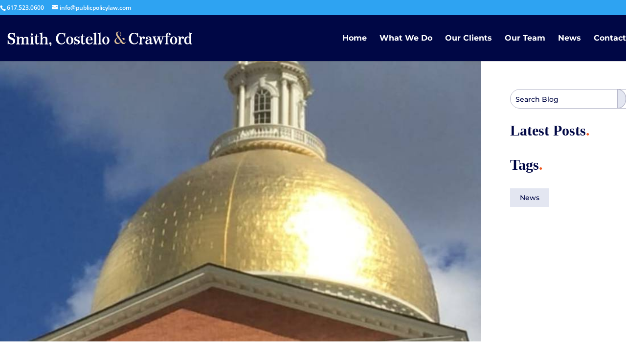

--- FILE ---
content_type: text/css
request_url: https://publicpolicylaw.com/wp-content/themes/divi-child/style.css?ver=4.14.8
body_size: 1946
content:
/*======================================
Theme Name: Divi child
Theme URI: https://divicake.com/
Description: Child theme
Version: 1.0
Author: Divi Cake
Author URI: https://divicake.com/
Template: Divi
======================================*/


/* You can add your own CSS styles here. Use !important to overwrite styles if needed. */

.other-locations .swiper {
    width: 100%;
    height: 100%;
}

.other-locations .swiper-slide {
    text-align: center;
    font-size: 18px;
    background: #fff;
    display: -webkit-box;
    display: -ms-flexbox;
    display: -webkit-flex;
    display: flex;
    -webkit-box-pack: center;
    -ms-flex-pack: center;
    -webkit-justify-content: center;
    justify-content: center;
    -webkit-box-align: center;
    -ms-flex-align: center;
    -webkit-align-items: center;
    align-items: center;
    color: #000;
}

.other-locations .swiper-slide img {
    display: block;
    width: 100%;
    height: 100%;
    object-fit: cover;
}

.full-width-section {
    width: 100%;
    margin: 0;
    padding: 0;
}

.container {
    max-width: 1400px;
    width: 100%;
    margin: auto;
}

.other-locations {
    display: block;
    margin: auto;
    align-self: center;
    padding: 0 0 60px;
}
.other-locations h1 {
    margin-bottom: -60px;
    text-transform: uppercase;
    font-size: 60px;
    color: #000;
    font-family: 'Oswald',Helvetica,Arial,Lucida,sans-serif;
		font-weight: 600;
}
.other-locations-slider {
    position: relative;
    padding-top: 120px;
}
.other-locations-slider .swiper-button-next, .other-locations-slider .swiper-button-prev {
    top: 25px;
    right: 10%;
}
.other-locations-slider .swiper-button-prev, .other-locations-slider .swiper-rtl .swiper-button-next {
    left: auto;
    right: 17%;
}
.other-locations-slider .swiper-slide {
    position: relative;
    border-radius: 15px;
    overflow: hidden;
    max-height: 500px;
    height: 500px;
}


/* class for Overlay colors*/
.overlay-black {
    background-color: rgba(0, 0, 0, 0.9) !important;
}
.overlay-blue {
    background-color: rgba(96, 186, 214, 0.9) !important;
}
.overlay-red {
    background-color: rgba(236, 102, 86, 0.9) !important;
}
.overlay-yellow {
    background-color: rgba(251, 212, 63, 0.9) !important;
}



.other-locations-slider .swiper-slide .location-overlay {
    position: absolute;
    top: 0;
    left: 0;
    right: 0;
    transition: .3s ease;
}
.other-locations-slider .swiper-slide .location-overlay .location {
    display: flex;
    flex-direction: row;
    justify-content: space-between;
font-family: 'Oswald',Helvetica,Arial,Lucida,sans-serif;
font-weight: 600;
  color: #fff;
    padding: 18px 25px;
}
.other-locations-slider .swiper-slide:hover .location-overlay .location {
    opacity: 0;
}
.other-locations-slider .swiper-slide .location-overlay h2 {
  font-family: 'Oswald',Helvetica,Arial,Lucida,sans-serif;
font-weight: 600;
  color: #fff;
    text-transform: uppercase;
    font-size: 25px;
}
.other-locations-slider .swiper-slide .location .btn-wrap {
    width: 35px;
    height: 35px;
    align-self: center;
}
.other-locations-slider .swiper-slide .location .btn-wrap a {
    display: block;

}
  .other-locations-slider .swiper-slide .location .btn-wrap a polygon.st0 {
    fill:#000;
stroke: #000;
    transition: .3s ease;
}
.other-locations-slider .swiper-slide .location .btn-wrap a:hover circle.st1 {
    fill: #000;

    transition: .3s ease;
}
.other-locations-slider .swiper-slide .location .btn-wrap a:hover polygon.st0 {
    fill: #FDFDFF;
    transition: .3s ease;
}
.other-locations-slider .swiper-slide .location-overlay .location-descr {
    position: absolute;
    top: -500px;
    left: 0;
    text-align: left;
    padding: 0 25px;
    height: 500px;
    transition: .4s ease;
}
.other-locations-slider .swiper-slide:hover .location-overlay .location-descr {
    top: 0;
}
.other-locations-slider .swiper-slide:hover .location-overlay .location-descr .overlay-content {
    transform: translateY(40%);
}
.other-locations-slider .swiper-slide .location-overlay .location-descr p {
    color: #fff;
    font-size: 12px;
  font-family: 'Roboto',Helvetica,Arial,Lucida,sans-serif;
font-weight: 300;
    margin: 20px 0;
}
.other-locations-slider .swiper-slide .location-overlay .location-descr .btn-wrap a {
    text-transform: uppercase;
font-family: 'Oswald',Helvetica,Arial,Lucida,sans-serif;
font-weight: 600;
  color: #fff;
    border: 1px solid #fff;
    border-radius: 25px;
    padding: 10px 25px;
    display: inline-block;
    transition: .3s ease;
}
.other-locations-slider .swiper-slide .location-overlay .location-descr .btn-wrap a:hover {
    background-color: #fff;
    color: #000;
}
.other-locations-slider .swiper-button-next::after, .other-locations-slider .swiper-rtl .swiper-button-prev::after {
    content: "";
}
.other-locations-slider .swiper-button-prev::after, .swiper-rtl .other-locations-slider .swiper-button-next::after {
    content: "";
}
.other-locations-slider .swiper-button-next, .other-locations-slider .swiper-button-prev {
    width: 50px !important;
    height: 50px !important;
}
.other-locations-slider .swiper-button-next .st1, .other-locations-slider .swiper-button-prev .st1 {
    transition: .3s ease;
} 
.other-locations-slider .swiper-button-next polygon.st0, .other-locations-slider .swiper-button-prev polygon.st0 {
    transition: .3s ease;
}
  .other-locations-slider .swiper-button-next .st0, .other-locations-slider .swiper-button-prev path.st0 {
    fill: #000;
  stroke: #000;
} 
  .other-locations-slider .swiper-button-next polygon.st0, .other-locations-slider .swiper-button-prev polygon.st0 {
    fill: #000;
  stroke: #000;
}
.other-locations-slider .swiper-button-next:hover .st1, .other-locations-slider .swiper-button-prev:hover .st1 {
    fill: #000;
  stroke: #000;
} 
  .other-locations-slider .swiper-button-next:hover .st1, .other-locations-slider .swiper-button-prev:hover .st1 {
    fill: #000;
  stroke: #000;
} 
.other-locations-slider .swiper-button-next:hover polygon.st0, .other-locations-slider .swiper-button-prev:hover polygon.st0 {
    fill: #fff;
  stroke: #fff;
}

.other-locations .swiper-wrapper {
    margin-top: 100px;
}


.other-locations .swiper-slide img {
    height:430px !important;
  }
  
  .et_pb_filterable_portfolio .et_pb_portfolio_filters {
    display:none;
  }

.st0{fill:#1D212E;}
.st1{fill:#FFFFFF;}
.st2{fill:#1BA0D9;}
.st3{fill:#FFF3E5;}
.st4{fill:#D7C4AC;}
.st5{fill:#484C56;}
.st6{fill:#A6D0FF;}
.st7{fill:#E6F5FF;}
.st8{fill-rule:evenodd;clip-rule:evenodd;fill:#1D212E;}
.st9{opacity:0.9;fill:#1D212E;}
.st10{fill:#1B93CC;}
.st11{fill:#1BA8E1;}
.st12{fill:#B6B6B6;}
.st13{fill:url(#SVGID_1_);}
.st14{fill:url(#SVGID_2_);}
.st15{fill:url(#SVGID_3_);}
.st16{fill:url(#SVGID_4_);}
.st17{opacity:0.2;enable-background:new    ;}
.st18{opacity:0.12;enable-background:new    ;}
.st19{opacity:0.25;fill:#FFFFFF;enable-background:new    ;}
.st20{fill:none;}
.st21{fill:#B3DDFF;}
.st22{fill:#231F20;}

/* Review slider*/


.container {
    max-width: 1340px;
    width: 100%;
    margin: auto;
}

.blog-section {
    padding: 70px 0 30px 0;
}
.blog-section .swiper {
    width: 100%;
    height: 100%;
}

.blog-section .swiper-slide {
    text-align: center;
    font-size: 18px;
    background: #fff;
    display: -webkit-box;
    display: -ms-flexbox;
    display: -webkit-flex;
    display: flex;
    -webkit-box-pack: center;
    -ms-flex-pack: center;
    -webkit-justify-content: center;
    justify-content: center;
    -webkit-box-align: center;
    -ms-flex-align: center;
    -webkit-align-items: center;
    align-items: center;
    color: #000;
}

.blog-section .swiper-slide img {
    display: block;
    width: 100%;
    height: 100%;
    object-fit: cover;
}

.blog-section .swiper-wrapper {
    padding-bottom: 40px;
}
.blog-section .blog-slider {
    padding: 0 30px;
}
.blog-section .blog-item {
    background-color: #ffd22c;
}
.blog-item {
    padding: 45px 40px 45px 55px;
    border-radius: 10px;
}
.review-content {
    display: flex;
    flex-direction: row;
    justify-content: space-between;
}
.review-content .quote {
    display: flex;
    align-items: flex-end;
}
.review-content .quote svg {
    height: 30px;
    width: auto;
}
.review-content .stars {
    display: flex;
    flex-direction: row;
    justify-content: space-around;
    align-items: flex-end;
}
.review-content .stars img {
    height: 25px;
    width: auto;
}
.blog-item .blog-content {
    display: flex;
    flex-direction: column;
    text-align: left;
}
.blog-item .blog-content h4 {
    font-family: 'Oswald',Helvetica,Arial,Lucida,sans-serif;
    font-weight: 700;
    font-size: 16px;
    color: #000;
    margin: 30px 0 0;
}
.blog-item .blog-content p {
    font-family: 'Roboto',Helvetica,Arial,Lucida,sans-serif;
    font-weight: 300;
    font-size: 12px;
    color: #000;
    margin-bottom: 20px;
}
.blog-item .blog-author {
    display: flex;
    flex-direction: row;
    justify-content: flex-start;
}
.blog-item .blog-author .author-img svg {
    height: 55px;
    width: auto;
}
.blog-item .blog-author .author-name {
    display: flex;
    flex-direction: column;
    margin-left: 10px;
    justify-content: center;
}
.blog-item .blog-author .author-name h5 {
    font-family: 'Roboto',Helvetica,Arial,Lucida,sans-serif;
    font-weight: 900;
    font-size: 12px;
    color: #000;
    line-height: 1.2;
    margin: 0;
}
.blog-item .blog-author .author-name p {
    font-family: 'Roboto',Helvetica,Arial,Lucida,sans-serif;
    font-weight: 300;
    font-size: 12px;
    color: #000;
    line-height: 1.2;
    margin: 0;
}
.blog-section .swiper-scrollbar {
    display: none;
    margin-left: 30px;
    width: 92%;
    cursor: pointer;
}
.blog-section .swiper-button-prev::after, .blog-section .swiper-rtl .swiper-button-next::after {
    content: '';
}
.blog-section .swiper-button-next::after, .blog-section .swiper-rtl .swiper-button-prev::after {
    content: '';
}
.blog-section .swiper-button-next, .blog-section .swiper-button-prev {
    top: calc(50% - 35px);
}
.blog-section .swiper-button-prev, .blog-section .swiper-rtl .swiper-button-next {
    left: 0;
    right: auto;
}
.blog-section .swiper-button-next, .blog-section .swiper-rtl .swiper-button-prev {
    right: 0;
    left: auto;
}
.blog-section .swiper-button-next .st0, .blog-section .swiper-button-prev .st0 {
    fill: #000;
    stroke: #000;
    transition: .3s ease;
}
.blog-section .swiper-button-next:hover .st0, .blog-section .swiper-button-prev:hover .st0 {
    fill: #f05846;
    stroke: #f05846;
}
.blog-section .swiper-button-next:hover .st1, .blog-section .swiper-button-prev:hover .st1 {
    fill: #f05846;
    stroke: #f05846;
}
.blog-section .swiper-button-next:hover polygon.st0, .blog-section .swiper-button-prev:hover polygon.st0 {
    fill: #fff;
    stroke: #fff;
}
.blog-section .swiper-scrollbar-drag {
    background: #f05846;
}




@media only screen and (max-width: 992px) {
    .other-locations-slider .swiper-button-next, .other-locations-slider .swiper-button-prev {
        top: 25px;
        right: 10%;
    }
    .other-locations-slider .swiper-button-prev, .other-locations-slider .swiper-rtl .swiper-button-next {
        right: 22%;
    }
}
@media only screen and (max-width: 768px) {
    .other-locations-slider {
        padding-top: 50px;
    }
    .other-locations h1 {
        font-size: 40px;
        margin-bottom: -45px;
    }
    .other-locations-slider .swiper-wrapper {
        padding-bottom: 75px;
    }
    .other-locations-slider .swiper-slide {
        height: 430px;
    }
    .other-locations-slider .swiper-button-next, .other-locations-slider .swiper-button-prev {
        top: 510px;
        right: 3%;
    }
    .other-locations-slider .swiper-button-prev, .other-locations-slider .swiper-rtl .swiper-button-next {
        right: 26%;
    }
    .other-locations-slider .swiper-button-next, .other-locations-slider .swiper-button-prev {
        width: 40px !important;
        height: 40px !important;
    }
    .other-locations-slider .swiper-slide .location-overlay .location-descr {
        height: 430px;
    }

    .blog-section .swiper-scrollbar {
        display: block;
    }
  .blog-section .container {
    max-width: 100%;
    width: 100%;
    margin: auto;
  }
}


                                          

--- FILE ---
content_type: text/css
request_url: https://publicpolicylaw.com/wp-content/et-cache/global/et-divi-customizer-global.min.css?ver=1767617238
body_size: 4117
content:
#main-header,#main-header .nav li ul,.et-search-form,#main-header .et_mobile_menu{background-color:#000745}.nav li ul{border-color:#000745}.et_header_style_centered .mobile_nav .select_page,.et_header_style_split .mobile_nav .select_page,.et_nav_text_color_light #top-menu>li>a,.et_nav_text_color_dark #top-menu>li>a,#top-menu a,.et_mobile_menu li a,.et_nav_text_color_light .et_mobile_menu li a,.et_nav_text_color_dark .et_mobile_menu li a,#et_search_icon:before,.et_search_form_container input,span.et_close_search_field:after,#et-top-navigation .et-cart-info{color:#ffffff}.et_search_form_container input::-moz-placeholder{color:#ffffff}.et_search_form_container input::-webkit-input-placeholder{color:#ffffff}.et_search_form_container input:-ms-input-placeholder{color:#ffffff}#main-header .nav li ul a{color:#000745}#top-menu li a{font-size:16px}body.et_vertical_nav .container.et_search_form_container .et-search-form input{font-size:16px!important}#top-menu li a,.et_search_form_container input{font-weight:bold;font-style:normal;text-transform:none;text-decoration:none}.et_search_form_container input::-moz-placeholder{font-weight:bold;font-style:normal;text-transform:none;text-decoration:none}.et_search_form_container input::-webkit-input-placeholder{font-weight:bold;font-style:normal;text-transform:none;text-decoration:none}.et_search_form_container input:-ms-input-placeholder{font-weight:bold;font-style:normal;text-transform:none;text-decoration:none}#top-menu li.current-menu-ancestor>a,#top-menu li.current-menu-item>a,#top-menu li.current_page_item>a{color:#000745}@media only screen and (min-width:981px){.et_header_style_left #et-top-navigation,.et_header_style_split #et-top-navigation{padding:40px 0 0 0}.et_header_style_left #et-top-navigation nav>ul>li>a,.et_header_style_split #et-top-navigation nav>ul>li>a{padding-bottom:40px}.et_header_style_split .centered-inline-logo-wrap{width:80px;margin:-80px 0}.et_header_style_split .centered-inline-logo-wrap #logo{max-height:80px}.et_pb_svg_logo.et_header_style_split .centered-inline-logo-wrap #logo{height:80px}.et_header_style_centered #top-menu>li>a{padding-bottom:14px}.et_header_style_slide #et-top-navigation,.et_header_style_fullscreen #et-top-navigation{padding:31px 0 31px 0!important}.et_header_style_centered #main-header .logo_container{height:80px}.et_header_style_centered.et_hide_primary_logo #main-header:not(.et-fixed-header) .logo_container,.et_header_style_centered.et_hide_fixed_logo #main-header.et-fixed-header .logo_container{height:14.4px}.et-fixed-header#top-header,.et-fixed-header#top-header #et-secondary-nav li ul{background-color:#000745}.et-fixed-header #top-menu a,.et-fixed-header #et_search_icon:before,.et-fixed-header #et_top_search .et-search-form input,.et-fixed-header .et_search_form_container input,.et-fixed-header .et_close_search_field:after,.et-fixed-header #et-top-navigation .et-cart-info{color:#ffffff!important}.et-fixed-header .et_search_form_container input::-moz-placeholder{color:#ffffff!important}.et-fixed-header .et_search_form_container input::-webkit-input-placeholder{color:#ffffff!important}.et-fixed-header .et_search_form_container input:-ms-input-placeholder{color:#ffffff!important}.et-fixed-header #top-menu li.current-menu-ancestor>a,.et-fixed-header #top-menu li.current-menu-item>a,.et-fixed-header #top-menu li.current_page_item>a{color:#000745!important}}@media only screen and (min-width:1350px){.et_pb_row{padding:27px 0}.et_pb_section{padding:54px 0}.single.et_pb_pagebuilder_layout.et_full_width_page .et_post_meta_wrapper{padding-top:81px}.et_pb_fullwidth_section{padding:0}}	#main-header,#et-top-navigation{font-family:'Montserrat',Helvetica,Arial,Lucida,sans-serif}.orange-dot{color:#ef5a21}.blue-dot{color:#030943}div.et_pb_section.et_pb_section_0{background-image:transparent!important}.two-heros .hero-heading{margin-bottom:0!important;padding-bottom:0!important}.two-heros .hero-heading h1{padding-bottom:70px!important;border-bottom:1px solid #fff}.two-heros .hero-heading .hero-paragraph{margin-top:0!important}.two-heros{display:flex;flex-direction:row}.hero-left{width:50%!important;margin-right:0!important}.hero-right{width:50%!important}.hero-left .et_pb_button_module_wrapper{max-width:700px!important;width:100%!important;margin:0 0 0 auto!important}@media only screen and (max-width:1450px){.get-in-touch .et_pb_row{width:90%;margin:auto}}@media only screen and (max-width:1400px){.two-heros .hero-heading h1{font-size:50px}}@media only screen and (max-width:992px){.two-heros{display:flex;flex-direction:column}.hero-left{width:100%!important;margin-right:0!important;margin-bottom:0!important}.hero-right{width:100%!important}.two-heros .et_pb_text_0.et_pb_module,.two-heros .et_pb_text_1.et_pb_module{margin-left:20px!important;margin-right:0px!important}.two-heros .et_pb_text_0.et_pb_module,.two-heros .et_pb_text_1.et_pb_module{margin-left:20px!important;margin-right:0px!important}.hero-left .et_pb_button_module_wrapper{max-width:700px!important;width:100%!important;margin:0 0 0 20px!important}.two-heros .hero-heading h1{font-size:35px;padding-bottom:40px!important;border-bottom:1px solid #fff;margin-top:50px}.two-heros .hero-heading .hero-paragraph{margin-top:0!important;font-size:14px}}.first-section{background-image:url(https://sccweb.wpengine.com/wp-content/uploads/2022/01/grid.png),url(https://sccweb.wpengine.com/wp-content/uploads/2022/02/scc-new-hero-bg1.jpg)!important;background-repeat:repeat;background-size:contain;background:inherit;background-image:inherit}.line-before:after{content:'';width:60px;border-bottom:solid 4px #ef5a21;position:absolute;left:-70px;top:45px;z-index:10}.line-before1:after{content:'';width:60px;border-bottom:solid 4px #ef5a21;position:absolute;left:-70px;top:30px;z-index:10}.line-before2:after{content:'';width:60px;border-bottom:solid 4px #030943;position:absolute;left:-70px;top:45px;z-index:10}.orange-and{color:#ef5a21}.influential .orange-and img{max-height:40px;height:auto;width:auto;margin-top:-6px;margin-right:6px}.influential .line-before::after{top:30px}.influential .et_pb_text_inner p{margin-bottom:0;padding-bottom:0}.american-house{position:relative}.american-house .line-before:after{left:0px;top:80px}.line-after:after{content:'';width:40px;border-bottom:solid 3px #000645;position:absolute;left:-50%;top:45px;z-index:10}.our-expertise h3{position:relative;padding-bottom:20px}.our-expertise p{padding-top:20px}.our-expertise h3::after{content:'';width:40px;border-bottom:solid 3px #000645;position:absolute;left:50%;bottom:0px;margin-left:-20px;z-index:10}.testimonials h3{position:relative}.testimonials .line-before:after{left:0px;top:65px}.phone-call{float:left;overflow:auto;position:relative;left:50%;text-align:center;transform:translateX(-50%)}.phone-call img,.phone-call p{display:inline-block}.phone-call img{height:24px;width:auto}.phone-call p{position:relative;top:0px}.phone-call p a{font-family:'Montserrat',Helvetica,Arial,Lucida,sans-serif;font-weight:500;font-size:15px;color:#000745;text-decoration:none}.clearfix{overflow:auto}.clearfix>div{overflow:auto}div.flag-img{display:inline-block}.flag-img img{width:100px;height:auto}.slider h4{margin-bottom:80px}.slider h4:after{content:'';width:60px;border-bottom:solid 4px #ef5a21;position:absolute;left:0;top:300px;z-index:10}.et_pb_section_0.section_has_divider.et_pb_top_divider .et_pb_top_inside_divider{background:none}.et_pb_button_3_wrapper{max-width:611px}.industries .et_pb_column_1_2{width:50%}.industries .et_pb_column{margin-right:0!important}@media only screen and (max-width:768px){.first-section .line-before::after{top:23px}.influential .line-before::after{top:23px}.influential .orange-and img{max-height:30px;margin-top:-4px}}.industries2 .ind-last{display:flex;flex-direction:row}.industries2 .left-pic{width:50%!important;margin-right:0!important;display:flex}.industries2 .left-pic .et_pb_image img{display:flex;height:100%!important;width:100%!important;overflow:hidden}.industries2 .right-text .american-house-heading .line-before::after{left:0;top:55px}.industries2 .right-text{display:flex;flex-direction:column;align-self:center}@media only screen and (max-width:1400px){.industries2 .right-text .et_pb_module{padding-left:30px!important}.industries2 .right-text .et_pb_button_module_wrapper{margin-left:30px!important;padding-left:0!important}}@media only screen and (max-width:980px){.industries2 .ind-last{display:flex;flex-direction:column}.industries2 .ind-last .right-text{width:100%!important;margin:0;padding:50px 0}.industries2 .ind-last .left-pic{width:100%!important;margin:0}.industries2 .right-text .et_pb_module{padding:0!important;width:90%;margin:auto!important}.industries2 .right-text .et_pb_button_module_wrapper{width:90%;margin:auto!important;padding:0!important}}.industries .section1{display:flex}.industries .section1 .industries-img .et_pb_image_wrap{width:100%}.industries .section1 .industries-img .et_pb_image_wrap img{width:100%}.industries .section1 .industries-text{display:flex;flex-direction:column;align-self:center}.industries .section1 .industries-text .industries-btn{font-size:17px;font-family:'Montserrat',Helvetica,Arial,Lucida,sans-serif;font-weight:500;color:#000745;padding:15px 40px;border:1px solid #fff;border-radius:50px;border-color:#000745;background-color:transparent;transition:.3s ease}.industries .section1 .industries-text .industries-btn:hover{color:#fff;background-color:#ef5a21;border-color:#ef5a21}.industries .section1 .et_pb_code_inner{text-align:left}.frequently .et_pb_toggle .et_pb_toggle_title::before{color:#ef5a21!important}.et_pb_scroll_top.et-pb-icon{right:30px;border-radius:50%;background-color:#ef5a21;transition:.3s ease}.et_pb_scroll_top.et-pb-icon:hover{background-color:#ce440f}.section5 .industries-two-line-heading .line-before::after{top:110px!important}@media only screen and (max-width:1400px){.what-we-do{padding:0 20px}.industries .section1 .industries-text.left>div{padding-right:20px!important;padding-left:20px!important}.industries .section1 .industries-text.right>div{padding-left:20px!important;padding-right:20px!important}.industries .section1 .industries-text .line-before::after{left:0px;bottom:0!important;top:unset!important}.industries .section1 .industries-text .heading1{margin-bottom:10px!important}.industries .section1 .industries-text .heading2{margin-bottom:10px!important}.industries .section1 .industries-text .text{margin-bottom:10px!important}.industries .section1 .industries-text .btn-industries{margin-top:0!important;margin-bottom:0!important}.industries .section1 .industries-text .heading1 p{font-size:14px}.industries .section1 .industries-text .heading2 h3{font-size:25px}.industries .section1 .industries-text .text p{font-size:12px}.industries .section1 .industries-text .btn a{font-size:14px;padding:10px 25px}.section5 .industries-two-line-heading .line-before::after{top:30px!important}}@media only screen and (max-width:416px){.section5 .industries-two-line-heading .line-before::after{top:65px!important}}@media only screen and (max-width:992px){.what-we-do .line-before1::after{top:38px}.industries .section1{display:flex;flex-direction:column}.industries .section1 .et_pb_column_1_2{width:100%}.industries .section1 .industries-text{padding:50px 20px}.industries .section2 .industries-text,.industries .section4 .industries-text{order:2}.industries .section1 .industries-text>div{margin:auto!important}.industries .section1 .industries-text .heading1{width:100%}.industries .section1 .industries-text .heading2{width:100%}.industries .section1 .industries-text .text{width:100%}.industries .section1 .industries-text .line-before::after{left:0px;bottom:0!important;top:unset!important}.industries .section1 .industries-text .heading1{margin-bottom:10px!important;padding:0!important}.industries .section1 .industries-text .heading2{margin-bottom:30px!important;padding:0!important}.industries .section1 .industries-text .text{margin-bottom:20px!important;padding:0!important}.industries .section1 .industries-text.left>div{padding:0!important}.industries .section1 .industries-text.right>div{padding:0!important}.industries .section5 .industries-text .line-before::after{bottom:0!important;top:unset}}.testimonial-slider .slide-content img{transform:rotate(180deg)}.testimonial-slider .slick-dots li{width:12px!important;height:12px!important}.testimonial-slider .slick-dots li button{padding:0!important;width:12px!important;height:12px!important}.testimonial-slider .slick-dots li button::before{content:''!important;font-size:12px!important;line-height:1!important;top:0!important;left:0!important;width:12px!important;height:12px!important;border:1px solid #fff!important;background-color:#fff!important;border-radius:50%!important}@media only screen and (max-width:768px){.et-tb-has-header #page-container{overflow:hidden}.industries .et_pb_column_9{height:auto}body:not(.et-tb) #main-content .container{padding-top:0}.testimonial-slider>p{padding:0!important}.testimonial-slider{padding:0!important}.testimonial-slider .slide-content img{width:40px!important;transform:rotate(180deg)}.testimonial-slider .slide-content .text-content{margin-left:50px!important}.our-team-flag p{margin:0!important}.frequently{padding:0!important}.what-we-do .line-before1::after{top:26px}}@media only screen and (max-width:415px){.industries .section5 .industries-text .line-before::after{top:65px}}.biography .et_pb_row.et_pb_row_0{margin:0;width:100%}.biography .et_pb_column_1_2{width:50%!important}.biography .et_pb_column{margin:0;width:100%}.biography .quota img{transform:rotate(180deg)}@media only screen and (max-width:1200px){.biography .et_pb_column_1{padding-top:50px;padding-right:50px;padding-bottom:50px;padding-left:50px}}@media only screen and (max-width:992px){.biography .et_pb_column_1{padding-top:20px;padding-right:20px;padding-bottom:20px;padding-left:20px}}@media only screen and (max-width:768px){.biography .et_pb_column_1{padding-top:20px;padding-right:0;padding-bottom:0;padding-left:0}.biography .et_pb_column_1_2{width:100%!important}.biography .et_pb_column_1{padding-bottom:0px}}.news .et_pb_image_container{margin:0}.news .et_pb_blog_grid .et_pb_post{padding:0;display:flex;flex-direction:column}.news .et_pb_blog_grid .et_pb_post .et_pb_image_container{order:1}.news .et_pb_blog_grid .et_pb_post .entry-title{order:2;position:relative;padding-bottom:40px}.news .et_pb_blog_grid .et_pb_post .post-meta{order:4;margin-top:25px;border-bottom:1px solid #000745}.news .et_pb_blog_grid .et_pb_post .post-content{order:3}.news .et_pb_blog_grid .et_pb_post .entry-title:after{content:'';width:60px;border-bottom:solid 4px #ef5a21;position:absolute;left:0px;top:50px;z-index:10}@media only screen and (max-width:768px){.news-heading .line-before:after{top:20px}.news-heading .et_pb_row_0.et_pb_row{margin-top:15px!important}.news-heading .et_pb_text_0{min-height:90px}.news-heading .et_pb_row::after,.et_pb_row_inner::after{display:none}.news-featured{padding:50px 0 0}.news-featured .et_pb_section{padding:0}.news-featured .et_pb_row{padding:0}.news-articles .et_pb_post{margin-bottom:70px!important}}.gb-block-post-grid .is-list article{display:flex;flex-direction:column}#main-content #content-area{overflow:visible}.container{width:100%;max-width:1400px;margin:auto;position:relative}.et_right_sidebar #left-area{padding-right:30px;overflow:visible}#main-content .container::before{display:none;width:0}#left-area .category-news .entry-title{font-size:60px;font-family:'Playfair Display',Georgia,"Times New Roman",serif;font-weight:600;color:#000745;position:relative;padding-bottom:20px}#left-area .category-news .entry-title:after{content:'';width:60px;border-bottom:solid 3px #ef5a21;position:absolute;left:-70px;top:30px;z-index:10}#left-area .et_post_meta_wrapper p.post-meta:nth-child(2){color:#fff}#left-area .et_post_meta_wrapper p.post-meta:nth-child(2) .published{color:#000745;text-transform:uppercase;font-family:'Montserrat',Helvetica,Arial,Lucida,sans-serif;font-weight:500;font-size:20px;position:relative;left:-31px}#left-area .et_post_meta_wrapper p.post-meta:nth-child(2) a{display:none}#left-area .et_post_meta_wrapper p.post-meta:nth-child(2) .comments-number{display:none}#left-area .category-news .entry-content h2{font-size:40px;font-family:'Playfair Display',Georgia,"Times New Roman",serif;font-weight:600;color:#000745;position:relative;padding-bottom:20px}#left-area .category-news .entry-content h2::after{content:'';width:60px;border-bottom:solid 3px #ef5a21;position:absolute;left:0px;top:70px;z-index:10}#left-area .category-news .entry-content p{font-family:'Montserrat',Helvetica,Arial,Lucida,sans-serif;font-weight:300;font-size:14px;color:#000745}#left-area .category-news .entry-content p:nth-child(2){margin-top:40px}#left-area .category-news .entry-content blockquote{border:none;border-top:1px solid #000745;border-bottom:1px solid #000745;padding:20px 0}#left-area .category-news .entry-content blockquote p{display:flex;font-family:'Playfair Display',Georgia,"Times New Roman",serif;font-style:italic;font-size:17px}#left-area .category-news .entry-content blockquote p img{display:block;height:100%;width:auto;margin:auto;margin-right:45px}#left-area .category-news #comment-wrap{display:none}#left-area .contact-us-news{display:flex;flex-direction:row;padding:30px 40px!important;margin:20px 0;background-color:#e3e6f1}#left-area .contact-us-news img{display:block;height:100%;width:auto;margin-right:20px}#left-area .contact-us-news p{margin:auto auto auto 0!important;font-family:'Playfair Display',Georgia,"Times New Roman",serif!important;font-size:35px!important;font-weight:500!important;line-height:1.7}#left-area .contact-us-news button{margin:auto 0 auto;padding:0;border:none;background-color:transparent!important}#left-area .contact-us-news button a{display:inline-block;width:100%;height:100%;font-family:'Montserrat',Helvetica,Arial,Lucida,sans-serif;font-weight:800;font-size:18px;line-height:1.5;color:#fff;background-color:#ef5a21;padding:10px 40px;border:1px solid #ef5a21;border-radius:100px;transition:.3s ease}#left-area .contact-us-news button a:hover{background-color:#ce440f}#sidebar .et_pb_widget h2{font-size:30px;font-family:'Playfair Display',Georgia,"Times New Roman",serif;font-weight:600;color:#000745}#sidebar .gb-post-grid-item header h3{font-size:20px;font-family:'Playfair Display',Georgia,"Times New Roman",serif;font-weight:500;color:#000745;margin:20px 0 0}#sidebar .gb-block-post-grid header .gb-block-post-grid-title a{color:#000745}#sidebar .gb-post-grid-item header .gb-block-post-grid-byline{display:none}#sidebar .gb-post-grid-item .gb-block-post-grid-excerpt{display:none}#sidebar .gb-block-post-grid article{padding-bottom:15px!important;margin-bottom:40px!important;border-bottom:solid 1px #000745!important}#sidebar .gb-block-post-grid #post-1{display:none}#sidebar .wp-block-categories-list li{display:inline;margin:2.5px 5px}#sidebar .wp-block-categories-list li:first-child{display:inline;margin-left:0}#sidebar .wp-block-categories-list a{font-family:'Montserrat',Helvetica,Arial,Lucida,sans-serif;font-weight:500;font-size:14px;color:#000745;padding:10px 20px;background-color:#e3e6f1;transition:.3s ease}#sidebar .wp-block-categories-list a:hover{background-color:#000745;color:#fff}#sidebar #block-8{margin-top:124px}#sidebar #block-8 form{margin-top:124px}#sidebar #block-8 form .wp-block-search__input{border-radius:100px;border:1px solid #b4b5c8}#sidebar #block-8 form .wp-block-search__input::placeholder{color:#000745;font-family:'Montserrat',Helvetica,Arial,Lucida,sans-serif;font-weight:500}#sidebar #block-8 form .wp-block-search__input:-ms-input-placeholder{}#sidebar #block-8 form .wp-block-search__input::-ms-input-placeholder{}#sidebar #block-8 form .wp-block-search__button{border-top-right-radius:100px;border-bottom-right-radius:100px;background-color:#e3e6f1;border:1px solid #b4b5c8;transition:.3s ease;padding:8px}#sidebar #block-8 form .wp-block-search__button:hover{background-color:#b4b5c8}#left-area .contact-us-news{display:flex;flex-direction:row;padding:20px}.news .et_pb_blog_grid .et_pb_post .entry-title::after{bottom:15px}@media only screen and (max-width:992px){.container{width:90%;max-width:100%}#left-area{padding:0!important}#sidebar .wp-block-search .wp-block-search__inside-wrapper{width:100%!important}#sidebar #block-8{margin-top:0}#left-area .category-news .entry-title{font-size:36px}#left-area .category-news .entry-title:after{top:18px}}@media only screen and (max-width:850px){#left-area .contact-us-news{display:flex;flex-direction:column}#left-area .contact-us-news img{margin:auto auto 20px auto}#left-area .contact-us-news p{margin:auto auto 20px auto!important;text-align:center}}@media only screen and (max-width:768px){#left-area .category-news .entry-content blockquote p{flex-direction:column}#left-area .category-news .entry-content blockquote p img{margin:0 auto 15px 0}}.contact-form .et_pb_contact_right p{margin:10px 0 0 0;color:#fff}.contact-form .et_pb_contact_right p span{color:#fff}.contact h1.line-before::after{content:'';width:60px;border-bottom:solid 4px #ef5a21;position:absolute;left:-70px;top:37px;z-index:10}@media only screen and (max-width:768px){.contact h1.line-before::after{top:23px}body{overflow-x:hidden}}.our-team-influential-and .orange-and img{max-height:40px;height:auto;width:auto;margin-top:-6px;margin-right:6px}@media only screen and (max-width:768px){.our-team-influential-and h1{font-size:30px!important}.our-team-influential-and .orange-and img{max-height:30px;margin-top:-4px}}.our-team-flag p{margin:0!important}.flag-img{left:50%!important;margin-left:-50px}@media only screen and (max-width:1200px){.our-team-flag{top:42px!important}}.st19{opacity:1}footer .socila-media .st19{opacity:1!important}@media only screen and (max-width:991px){.header-bg{display:none}}.et_post_meta_wrapper{padding-top:130px}.our-team .et_pb_module_header{height:60px!important}.tag-news .post-content{height:96px;overflow:hidden}#header .social-icons{display:none!important}.industries .section1 .industries-text .line-before::after{bottom:0!important;top:unset!important}.our-expertise .et_pb_image_wrap.et_pb_only_image_mode_wrap{max-width:90%!important}.jennifer .et_pb_image_wrap{width:100%}.jennifer .et_pb_image_wrap img{width:100%}.two-heros .hero-left{padding:0 20px 50px}.two-heros .hero-right{padding:0 20px 50px}@media only screen and (max-width:980px){.ind-last .right-text .et_pb_text_5,.ind-last .right-text .et_pb_text_6,.ind-last .right-text .et_pb_text_7{max-width:100%}.slick-dots{width:auto!important}.our-team{padding-bottom:100px!important}article.et_pb_post:last-of-type{margin-bottom:0!important}}.et-pb-contact-message{color:#fff}.biography-img .et_pb_image_wrap{width:100%}.biography-img .et_pb_image_wrap img{width:100%}

--- FILE ---
content_type: application/javascript; charset=UTF-8
request_url: https://publicpolicylaw.com/cdn-cgi/challenge-platform/h/b/scripts/jsd/d251aa49a8a3/main.js?
body_size: 9643
content:
window._cf_chl_opt={AKGCx8:'b'};~function(Z6,Op,OJ,Or,OX,Om,OB,Oy,Z0,Z2){Z6=G,function(I,o,Zl,Z5,O,Z){for(Zl={I:285,o:138,O:229,Z:304,d:342,L:340,D:264,c:136,T:259,e:166,n:246},Z5=G,O=I();!![];)try{if(Z=parseInt(Z5(Zl.I))/1*(parseInt(Z5(Zl.o))/2)+-parseInt(Z5(Zl.O))/3*(-parseInt(Z5(Zl.Z))/4)+-parseInt(Z5(Zl.d))/5+-parseInt(Z5(Zl.L))/6*(-parseInt(Z5(Zl.D))/7)+parseInt(Z5(Zl.c))/8+parseInt(Z5(Zl.T))/9+-parseInt(Z5(Zl.e))/10*(parseInt(Z5(Zl.n))/11),Z===o)break;else O.push(O.shift())}catch(d){O.push(O.shift())}}(s,720977),Op=this||self,OJ=Op[Z6(345)],Or={},Or[Z6(202)]='o',Or[Z6(313)]='s',Or[Z6(261)]='u',Or[Z6(254)]='z',Or[Z6(369)]='n',Or[Z6(200)]='I',Or[Z6(357)]='b',OX=Or,Op[Z6(244)]=function(I,o,O,Z,d6,d5,d4,ZG,L,T,H,Q,M,K,S,h){if(d6={I:277,o:258,O:343,Z:277,d:258,L:149,D:188,c:206,T:149,e:188,n:206,H:236,Q:291,f:148,M:173,K:366,h:305,z:305,S:192,R:110,C:124,P:135,x:207,V:110,a:207,j:124,F:252,J:341},d5={I:155,o:315,O:148,Z:227,d:127,L:238},d4={I:106,o:317,O:179,Z:324},ZG=Z6,L={'qEiAi':function(z,S){return z<S},'qbYUD':function(z,S){return z+S},'tKUfa':function(z,S){return z+S},'xGqYW':function(z,S){return z===S},'kOnUE':function(z,S,R){return z(S,R)},'VURWo':function(z,S,R,C){return z(S,R,C)},'wvppo':function(z,S){return z!==S},'zsKrr':function(z,S){return S===z},'lqdug':function(z,S,R){return z(S,R)},'KDOAp':function(z,S){return z+S}},o===null||o===void 0)return Z;for(T=OE(o),I[ZG(d6.I)][ZG(d6.o)]&&(T=T[ZG(d6.O)](I[ZG(d6.Z)][ZG(d6.d)](o))),T=I[ZG(d6.L)][ZG(d6.D)]&&I[ZG(d6.c)]?I[ZG(d6.T)][ZG(d6.e)](new I[(ZG(d6.n))](T)):function(z,ZI,S){for(ZI=ZG,z[ZI(d5.I)](),S=0;L[ZI(d5.o)](S,z[ZI(d5.O)]);z[S]===z[L[ZI(d5.Z)](S,1)]?z[ZI(d5.d)](L[ZI(d5.L)](S,1),1):S+=1);return z}(T),H='nAsAaAb'.split('A'),H=H[ZG(d6.H)][ZG(d6.Q)](H),Q=0;Q<T[ZG(d6.f)];M=T[Q],K=L[ZG(d6.M)](Oi,I,o,M),H(K)?L[ZG(d6.K)](ZG(d6.h),ZG(d6.z))?(S=L[ZG(d6.S)]('s',K)&&!h[ZG(d6.R)](z[S]),ZG(d6.C)===R+C?L[ZG(d6.P)](P,x+V,o):S||j(F+J,X[H])):(h=L[ZG(d6.x)]('s',K)&&!I[ZG(d6.V)](o[M]),L[ZG(d6.a)](ZG(d6.j),O+M)?D(O+M,K):h||L[ZG(d6.F)](D,O+M,o[M])):L[ZG(d6.F)](D,L[ZG(d6.J)](O,M),K),Q++);return Z;function D(z,S,Zs){Zs=G,Object[Zs(d4.I)][Zs(d4.o)][Zs(d4.O)](Z,S)||(Z[S]=[]),Z[S][Zs(d4.Z)](z)}},Om=Z6(163)[Z6(235)](';'),OB=Om[Z6(236)][Z6(291)](Om),Op[Z6(134)]=function(o,O,dO,dI,Zo,Z,L,D,T,n,H){for(dO={I:182,o:300,O:328,Z:177,d:335,L:146,D:160,c:148,T:370,e:324,n:146,H:158},dI={I:193,o:348,O:355,Z:336,d:249,L:182,D:328,c:157,T:132,e:278,n:298,H:153,Q:180,f:175,M:100,K:318,h:329,z:132,S:199,R:132,C:199,P:167,x:333,V:332,a:275,j:325,F:253,J:104,X:272,l:189,i:260},Zo=Z6,Z={},Z[Zo(dO.I)]=Zo(dO.o),Z[Zo(dO.O)]=function(Q,M){return Q+M},Z[Zo(dO.Z)]=function(Q,M){return Q<M},Z[Zo(dO.d)]=function(Q,M){return M===Q},Z[Zo(dO.L)]=function(Q,M){return Q+M},L=Z,D=Object[Zo(dO.D)](O),T=0;T<D[Zo(dO.c)];T++)if(n=D[T],n==='f'&&(n='N'),o[n]){for(H=0;L[Zo(dO.Z)](H,O[D[T]][Zo(dO.c)]);L[Zo(dO.d)](-1,o[n][Zo(dO.T)](O[D[T]][H]))&&(OB(O[D[T]][H])||o[n][Zo(dO.e)](L[Zo(dO.n)]('o.',O[D[T]][H]))),H++);}else o[n]=O[D[T]][Zo(dO.H)](function(Q,ZO,M,K,z,S,R,j,F,J){if(ZO=Zo,M={},M[ZO(dI.I)]=ZO(dI.o),M[ZO(dI.O)]=ZO(dI.Z),K=M,ZO(dI.d)!==L[ZO(dI.L)])return L[ZO(dI.D)]('o.',Q);else z=n[ZO(dI.c)],S=K[ZO(dI.I)]+H[ZO(dI.T)][ZO(dI.e)]+ZO(dI.n)+z.r+K[ZO(dI.O)],R=new Q[(ZO(dI.H))](),R[ZO(dI.Q)](ZO(dI.f),S),R[ZO(dI.M)]=2500,R[ZO(dI.K)]=function(){},j={},j[ZO(dI.h)]=n[ZO(dI.z)][ZO(dI.h)],j[ZO(dI.S)]=M[ZO(dI.R)][ZO(dI.C)],j[ZO(dI.P)]=K[ZO(dI.T)][ZO(dI.P)],j[ZO(dI.x)]=h[ZO(dI.T)][ZO(dI.V)],j[ZO(dI.a)]=z,F=j,J={},J[ZO(dI.j)]=R,J[ZO(dI.F)]=F,J[ZO(dI.J)]=ZO(dI.X),R[ZO(dI.l)](S[ZO(dI.i)](J))})},Oy=null,Z0=OW(),Z2=function(Ll,LX,LF,Lj,La,LV,LC,Zt,o,O,Z,d){return Ll={I:187,o:234,O:190,Z:306,d:164,L:273,D:363,c:308,T:107,e:260},LX={I:143,o:117,O:117,Z:141,d:296,L:323,D:235,c:205,T:118,e:307,n:296,H:270,Q:205,f:216,M:222,K:321,h:324,z:296,S:311,R:296,C:218,P:297,x:296,V:316,a:324,j:316,F:161,J:154,X:330,l:110,i:124,E:288,m:354,B:131},LF={I:130},Lj={I:334,o:113,O:148},La={I:368},LV={I:302,o:126,O:137,Z:281,d:150,L:215,D:241,c:344,T:181,e:235,n:248,H:184,Q:113,f:191,M:148,K:143,h:240,z:358,S:316,R:106,C:317,P:179,x:322,V:317,a:106,j:179,F:368,J:276,X:347,l:324,i:201,E:242,m:359,B:301,b:113,y:113,v:324,g:321,N:368,U:359,Y:112,k:232,A:324,W:144,s0:296,s1:191,s2:112,s3:324,s4:237,s5:139,s6:339,s7:368,s8:279,s9:242,ss:314,sG:128,sI:287,so:324,sO:324,sZ:270,sd:183,sL:324,sD:109,sc:297},LC={I:185,o:185},Zt=Z6,o={'YYCKn':Zt(Ll.I),'JKBUB':Zt(Ll.o),'cARvc':Zt(Ll.O),'fxQxt':function(L,D){return L==D},'angiR':function(L,D){return L<D},'yFpcf':function(L,D){return L===D},'xBqVm':Zt(Ll.Z),'OxmdW':function(L,D){return L+D},'zJLGk':Zt(Ll.d),'XLXGz':Zt(Ll.L),'ShPvf':function(L,D){return L>D},'Winta':function(L,D){return L|D},'ndtHD':function(L,D){return L<<D},'fzyWZ':function(L,D){return L&D},'afZVJ':function(L,D){return L(D)},'OkiaD':function(L,D){return L==D},'TMeBa':function(L,D){return L-D},'QBvOB':function(L,D){return L(D)},'brwMJ':function(L,D){return L==D},'TukHQ':function(L,D){return L(D)},'ZSUup':function(L,D){return L!==D},'zLajj':function(L,D){return L-D},'ITayS':function(L,D){return L<<D},'CAhRH':function(L,D){return D==L},'erRyW':function(L,D){return L-D},'ivHPV':function(L,D){return L(D)},'QFmrS':function(L,D){return L>D},'GxMOB':function(L,D){return L-D},'SsEYU':function(L,D){return D==L},'tlOrV':function(L,D,c,T){return L(D,c,T)},'bWzNu':function(L,D){return L+D},'NSQEr':Zt(Ll.D),'vknAv':function(L,D){return L>D},'MFVRL':Zt(Ll.c),'oWUUb':function(L,D){return D*L},'vbcvf':function(L,D){return L<D},'FOLwf':function(L,D){return D&L},'fgizN':function(L,D){return L&D},'bsTHG':function(L,D){return D==L},'yWjGf':function(L,D){return D&L},'IbPQj':function(L,D){return L==D},'iOjPe':function(L,D){return L==D}},O=String[Zt(Ll.T)],Z={'h':function(L,LR,ZS){return LR={I:268,o:316},ZS=Zt,o[ZS(LC.I)]===o[ZS(LC.o)]?null==L?'':Z.g(L,6,function(D,ZR){return ZR=ZS,ZR(LR.I)[ZR(LR.o)](D)}):'i'},'g':function(L,D,T,ZC,H,Q,B,y,N,U,Y,M,K,z,S,R,C,P,x,V,j,F,Lx,J,X,i){if(ZC=Zt,H={},H[ZC(LV.I)]=ZC(LV.o),H[ZC(LV.O)]=function(E,B){return B===E},H[ZC(LV.Z)]=ZC(LV.d),H[ZC(LV.L)]=ZC(LV.D),Q=H,o[ZC(LV.c)]===o[ZC(LV.T)]){for(B=Q[ZC(LV.I)][ZC(LV.e)]('|'),y=0;!![];){switch(B[y++]){case'0':N=Z();continue;case'1':U=i[ZC(LV.n)](L[ZC(LV.H)]()/1e3);continue;case'2':if(U-N>Y)return![];continue;case'3':return!![];case'4':Y=3600;continue}break}}else{if(o[ZC(LV.Q)](null,L))return'';for(K={},z={},S='',R=2,C=3,P=2,x=[],V=0,j=0,F=0;o[ZC(LV.f)](F,L[ZC(LV.M)]);F+=1)if(o[ZC(LV.K)](ZC(LV.h),o[ZC(LV.z)]))Lx={I:137,o:281},y=D(),M(y.r,function(N,ZP){ZP=ZC,Q[ZP(Lx.I)](typeof Q,Q[ZP(Lx.o)])&&K(N),M()}),y.e&&Q(Q[ZC(LV.L)],y.e);else if(J=L[ZC(LV.S)](F),Object[ZC(LV.R)][ZC(LV.C)][ZC(LV.P)](K,J)||(K[J]=C++,z[J]=!0),X=o[ZC(LV.x)](S,J),Object[ZC(LV.R)][ZC(LV.V)][ZC(LV.P)](K,X))S=X;else{if(Object[ZC(LV.a)][ZC(LV.C)][ZC(LV.j)](z,S)){if(256>S[ZC(LV.F)](0)){if(o[ZC(LV.K)](o[ZC(LV.J)],o[ZC(LV.X)]))Z=i[L];else{for(M=0;M<P;V<<=1,D-1==j?(j=0,x[ZC(LV.l)](T(V)),V=0):j++,M++);for(i=S[ZC(LV.F)](0),M=0;o[ZC(LV.i)](8,M);V=o[ZC(LV.E)](o[ZC(LV.m)](V,1),o[ZC(LV.B)](i,1)),o[ZC(LV.b)](j,D-1)?(j=0,x[ZC(LV.l)](T(V)),V=0):j++,i>>=1,M++);}}else{for(i=1,M=0;M<P;V=V<<1|i,o[ZC(LV.y)](j,D-1)?(j=0,x[ZC(LV.v)](o[ZC(LV.g)](T,V)),V=0):j++,i=0,M++);for(i=S[ZC(LV.N)](0),M=0;16>M;V=o[ZC(LV.U)](V,1)|i&1.84,o[ZC(LV.Y)](j,o[ZC(LV.k)](D,1))?(j=0,x[ZC(LV.A)](o[ZC(LV.W)](T,V)),V=0):j++,i>>=1,M++);}R--,o[ZC(LV.Y)](0,R)&&(R=Math[ZC(LV.s0)](2,P),P++),delete z[S]}else for(i=K[S],M=0;o[ZC(LV.s1)](M,P);V=V<<1|o[ZC(LV.B)](i,1),o[ZC(LV.s2)](j,D-1)?(j=0,x[ZC(LV.s3)](T(V)),V=0):j++,i>>=1,M++);S=(R--,o[ZC(LV.s4)](0,R)&&(R=Math[ZC(LV.s0)](2,P),P++),K[X]=C++,o[ZC(LV.s5)](String,J))}if(o[ZC(LV.s6)]('',S)){if(Object[ZC(LV.R)][ZC(LV.V)][ZC(LV.j)](z,S)){if(o[ZC(LV.i)](256,S[ZC(LV.s7)](0))){for(M=0;M<P;V<<=1,j==o[ZC(LV.s8)](D,1)?(j=0,x[ZC(LV.s3)](T(V)),V=0):j++,M++);for(i=S[ZC(LV.s7)](0),M=0;8>M;V=o[ZC(LV.s9)](o[ZC(LV.ss)](V,1),o[ZC(LV.B)](i,1)),o[ZC(LV.sG)](j,o[ZC(LV.sI)](D,1))?(j=0,x[ZC(LV.so)](T(V)),V=0):j++,i>>=1,M++);}else{for(i=1,M=0;M<P;V=V<<1|i,j==D-1?(j=0,x[ZC(LV.sO)](o[ZC(LV.sZ)](T,V)),V=0):j++,i=0,M++);for(i=S[ZC(LV.F)](0),M=0;o[ZC(LV.sd)](16,M);V=V<<1|i&1.77,D-1==j?(j=0,x[ZC(LV.sL)](T(V)),V=0):j++,i>>=1,M++);}R--,R==0&&(R=Math[ZC(LV.s0)](2,P),P++),delete z[S]}else for(i=K[S],M=0;M<P;V=1&i|V<<1,o[ZC(LV.s4)](j,D-1)?(j=0,x[ZC(LV.so)](T(V)),V=0):j++,i>>=1,M++);R--,0==R&&P++}for(i=2,M=0;M<P;V=V<<1|o[ZC(LV.B)](i,1),D-1==j?(j=0,x[ZC(LV.sO)](T(V)),V=0):j++,i>>=1,M++);for(;;)if(V<<=1,j==o[ZC(LV.sD)](D,1)){x[ZC(LV.l)](T(V));break}else j++;return x[ZC(LV.sc)]('')}},'j':function(L,Zx){return Zx=Zt,o[Zx(Lj.I)](null,L)?'':o[Zx(Lj.o)]('',L)?null:Z.i(L[Zx(Lj.O)],32768,function(D,ZV){return ZV=Zx,L[ZV(La.I)](D)})},'i':function(L,D,T,Lr,Lw,Zw,H,Q,M,K,z,S,R,C,P,x,V,j,F,E,y,N,U,J,X,i){if(Lr={I:351},Lw={I:139},Zw=Zt,H={'rmyaC':function(B,y,N,U,Za){return Za=G,o[Za(LF.I)](B,y,N,U)},'dCyWL':function(B,y,Zj){return Zj=G,o[Zj(Lw.I)](B,y)},'KicDs':function(B,y,N){return B(y,N)},'RoUwz':function(B,N){return B+N},'Gpppv':function(B,N,ZF){return ZF=G,o[ZF(Lr.I)](B,N)}},o[Zw(LX.I)](o[Zw(LX.o)],o[Zw(LX.O)])){for(Q=[],M=4,K=4,z=3,S=[],P=T(0),x=D,V=1,R=0;o[Zw(LX.Z)](3,R);Q[R]=R,R+=1);for(j=0,F=Math[Zw(LX.d)](2,2),C=1;F!=C;)for(J=o[Zw(LX.L)][Zw(LX.D)]('|'),X=0;!![];){switch(J[X++]){case'0':j|=o[Zw(LX.c)](o[Zw(LX.T)](0,i)?1:0,C);continue;case'1':x>>=1;continue;case'2':0==x&&(x=D,P=T(V++));continue;case'3':i=o[Zw(LX.e)](P,x);continue;case'4':C<<=1;continue}break}switch(j){case 0:for(j=0,F=Math[Zw(LX.n)](2,8),C=1;F!=C;i=o[Zw(LX.e)](P,x),x>>=1,x==0&&(x=D,P=o[Zw(LX.H)](T,V++)),j|=o[Zw(LX.Q)](0<i?1:0,C),C<<=1);E=O(j);break;case 1:for(j=0,F=Math[Zw(LX.n)](2,16),C=1;F!=C;i=o[Zw(LX.f)](P,x),x>>=1,o[Zw(LX.M)](0,x)&&(x=D,P=o[Zw(LX.K)](T,V++)),j|=(0<i?1:0)*C,C<<=1);E=O(j);break;case 2:return''}for(R=Q[3]=E,S[Zw(LX.h)](E);;){if(V>L)return'';for(j=0,F=Math[Zw(LX.d)](2,z),C=1;F!=C;i=P&x,x>>=1,x==0&&(x=D,P=T(V++)),j|=(0<i?1:0)*C,C<<=1);switch(E=j){case 0:for(j=0,F=Math[Zw(LX.z)](2,8),C=1;C!=F;i=o[Zw(LX.S)](P,x),x>>=1,o[Zw(LX.M)](0,x)&&(x=D,P=T(V++)),j|=(0<i?1:0)*C,C<<=1);Q[K++]=O(j),E=K-1,M--;break;case 1:for(j=0,F=Math[Zw(LX.R)](2,16),C=1;C!=F;i=P&x,x>>=1,o[Zw(LX.C)](0,x)&&(x=D,P=T(V++)),j|=C*(0<i?1:0),C<<=1);Q[K++]=O(j),E=K-1,M--;break;case 2:return S[Zw(LX.P)]('')}if(M==0&&(M=Math[Zw(LX.x)](2,z),z++),Q[E])E=Q[E];else if(K===E)E=R+R[Zw(LX.V)](0);else return null;S[Zw(LX.a)](E),Q[K++]=R+E[Zw(LX.j)](0),M--,R=E,o[Zw(LX.F)](0,M)&&(M=Math[Zw(LX.z)](2,z),z++)}}else(y=z[z],N=H[Zw(LX.J)](S,R,C,y),H[Zw(LX.X)](P,N))?(U=N==='s'&&!N[Zw(LX.l)](B[y]),Zw(LX.i)===V+y?H[Zw(LX.E)](y,H[Zw(LX.m)](U,y),N):U||D(N+y,U[y])):i(H[Zw(LX.B)](E,y),N)}},d={},d[Zt(Ll.e)]=Z.h,d}(),Z3();function s(LY){return LY='cPszN,BUcGN,length,Array,function,mPbeN,cloudflare-invisible,XMLHttpRequest,rmyaC,sort,AdeF3,__CF$cv$params,map,style,keys,iOjPe,DOMContentLoaded,_cf_chl_opt;JJgc4;PJAn2;kJOnV9;IWJi4;OHeaY1;DqMg0;FKmRv9;LpvFx1;cAdz2;PqBHf2;nFZCC5;ddwW5;pRIb1;rxvNi8;RrrrA2;erHi9,ioUsC,QPGID,3340BNbnTE,LRmiB4,jEWkU,AFDdx,http-code:,onerror,postMessage,VURWo,display: none,POST,snoiq,FxULr,log,call,open,cARvc,RRlPZ,QFmrS,now,YYCKn,createElement,RGQaZ,from,send,DKBvO,angiR,xGqYW,CVnrC,appendChild,pwSwX,OnhVO,xhr-error,randomUUID,SSTpq3,bigint,ShPvf,object,api,parent,oWUUb,Set,zsKrr,RnfOn,eJCtU,event,location,error,removeChild,onreadystatechange,bOxsM,fgizN,iLids,IbPQj,qouSp,random,navigator,bsTHG,lodEv,uFBVo,3|4|7|6|0|2|5|1,stringify,qbYUD,clientInformation,162672bThSdJ,jpNOL,BAqfE,TMeBa,isArray,rtquc,split,includes,brwMJ,tKUfa,contentWindow,hoMWe,error on cf_chl_props,Winta,ouWdE,pRIb1,catch,98153WUOtRo,WVRdk,floor,ikDPf,ORTVr,HJhbm,lqdug,chctx,symbol,BWOfw,zLpbC,lbmMN,getOwnPropertyNames,9570870nOFNsS,UIES,undefined,detail,kxtDE,91RlykSp,rQfRy,eHCTL,HRALy,2Enlmsuk4BI1xO7GHArtLD6SKYzj0RF9WVMeTg+v8cQwdpCZNaqb-Xi5$yPJf3ohU,contentDocument,ivHPV,GcgsN,jsd,yavke,loading,JBxy9,zJLGk,Object,AKGCx8,zLajj,XBtyb,fylWb,HcZYQ,bmuEc,sid,2283KcLTDY,GOKhq,erRyW,KicDs,success,BiSEs,bind,bVKzh,zdknM,status,IJGlQ,pow,join,/b/ov1/0.7623365334100402:1769606710:1HvcRmHiqZiONCdPDv4EudSVWL6q7HDmyIO-3Xq9xn8/,YQfHv,TcApI,fzyWZ,kZVfw,iAwkT,48IvyKgf,kgIHv,hmdiH,FOLwf,3|1|2|0|4,iluny,hfRtp,yWjGf,DDoJd,string,ITayS,qEiAi,charAt,hasOwnProperty,ontimeout,toString,xagWt,afZVJ,OxmdW,MFVRL,push,errorInfoObject,IpuOH,iutPc,JJcrd,CnwA5,dCyWL,jQrwL,aUjz8,pkLOA2,SsEYU,ixDJE,/invisible/jsd,tabIndex,href,ZSUup,215106wDiWMt,KDOAp,3944525nOuCTV,concat,JKBUB,document,gDNhU,XLXGz,/cdn-cgi/challenge-platform/h/,0|3|2|4|1,ccETx,bWzNu,readyState,ChiDX,RoUwz,EhzNp,UbtUY,boolean,xBqVm,ndtHD,sWqMj,3|2|0|4|1,addEventListener,XJjfU,QPNgx,UTgMl,wvppo,DNvrB,charCodeAt,number,indexOf,timeout,body,cAwYw,ExEyM,source,JSkET,prototype,fromCharCode,yeODE,GxMOB,isNaN,getPrototypeOf,OkiaD,fxQxt,rFRog,hufCO,ukgNq,NSQEr,vbcvf,pLFXG,/jsd/oneshot/d251aa49a8a3/0.7623365334100402:1769606710:1HvcRmHiqZiONCdPDv4EudSVWL6q7HDmyIO-3Xq9xn8/,mRwLa,zPbjC,MlXlf,d.cookie,[native code],4|0|1|2|3,splice,CAhRH,onload,tlOrV,Gpppv,_cf_chl_opt,jTats,rxvNi8,kOnUE,9146960CZwPRg,QIUxM,1022CNOjgT,TukHQ,Function,vknAv,TYlZ6,yFpcf,QBvOB,iframe'.split(','),s=function(){return LY},s()}function OW(dY,Zz){return dY={I:198},Zz=Z6,crypto&&crypto[Zz(dY.I)]?crypto[Zz(dY.I)]():''}function OA(dC,ZQ,o,O,Z,d,L){return dC={I:224,o:346,O:356,Z:365,d:320,L:248,D:184,c:346},ZQ=Z6,o={},o[ZQ(dC.I)]=function(D,c){return D-c},o[ZQ(dC.o)]=ZQ(dC.O),o[ZQ(dC.Z)]=ZQ(dC.d),O=o,Z=3600,d=Ok(),L=Math[ZQ(dC.L)](Date[ZQ(dC.D)]()/1e3),O[ZQ(dC.I)](L,d)>Z?O[ZQ(dC.c)]!==O[ZQ(dC.Z)]?![]:null:!![]}function OY(I,dt,Zn){return dt={I:220},Zn=Z6,Math[Zn(dt.I)]()<I}function Ok(dS,ZH,I){return dS={I:157,o:248},ZH=Z6,I=Op[ZH(dS.I)],Math[ZH(dS.o)](+atob(I.t))}function Ob(dL,ZZ,O,Z,d,L,D,c){O=(dL={I:145,o:221,O:186,Z:230,d:159,L:174,D:337,c:101,T:194,e:239,n:286,H:228,Q:176,f:269,M:101,K:213,h:208,z:231,S:245},ZZ=Z6,{'jpNOL':ZZ(dL.I),'GOKhq':function(T,n,H,Q,f){return T(n,H,Q,f)},'snoiq':ZZ(dL.o)});try{return Z=OJ[ZZ(dL.O)](O[ZZ(dL.Z)]),Z[ZZ(dL.d)]=ZZ(dL.L),Z[ZZ(dL.D)]='-1',OJ[ZZ(dL.c)][ZZ(dL.T)](Z),d=Z[ZZ(dL.e)],L={},L=O[ZZ(dL.n)](pRIb1,d,d,'',L),L=pRIb1(d,d[ZZ(dL.H)]||d[O[ZZ(dL.Q)]],'n.',L),L=pRIb1(d,Z[ZZ(dL.f)],'d.',L),OJ[ZZ(dL.M)][ZZ(dL.K)](Z),D={},D.r=L,D.e=null,D}catch(T){return ZZ(dL.h)===ZZ(dL.z)?(c[ZZ(dL.S)](function(){}),'p'):(c={},c.r={},c.e=T,c)}}function Ol(o,O,ZE,Z7,Z,d){return ZE={I:195,o:140,O:140,Z:106,d:319,L:179,D:370,c:125},Z7=Z6,Z={},Z[Z7(ZE.I)]=function(L,D){return L<D},d=Z,O instanceof o[Z7(ZE.o)]&&d[Z7(ZE.I)](0,o[Z7(ZE.O)][Z7(ZE.Z)][Z7(ZE.d)][Z7(ZE.L)](O)[Z7(ZE.D)](Z7(ZE.c)))}function Z1(d,L,du,Zq,D,c,T,n,H,Q,f,M,K,h,z,S){if(du={I:312,o:272,O:310,Z:265,d:336,L:156,D:142,c:225,T:235,e:100,n:325,H:253,Q:104,f:312,M:189,K:260,h:318,z:157,S:310,R:348,C:132,P:278,x:298,V:265,a:329,j:199,F:132,J:199,X:167,l:132,i:167,E:333,m:132,B:332,b:275,y:180,v:175,g:153},Zq=Z6,D={},D[Zq(du.I)]=Zq(du.o),D[Zq(du.O)]=function(R,C){return R+C},D[Zq(du.Z)]=Zq(du.d),c=D,!OY(0))return![];n=(T={},T[Zq(du.L)]=d,T[Zq(du.D)]=L,T);try{for(H=Zq(du.c)[Zq(du.T)]('|'),Q=0;!![];){switch(H[Q++]){case'0':S[Zq(du.e)]=2500;continue;case'1':f={},f[Zq(du.n)]=n,f[Zq(du.H)]=z,f[Zq(du.Q)]=c[Zq(du.f)],S[Zq(du.M)](Z2[Zq(du.K)](f));continue;case'2':S[Zq(du.h)]=function(){};continue;case'3':M=Op[Zq(du.z)];continue;case'4':K=c[Zq(du.S)](Zq(du.R),Op[Zq(du.C)][Zq(du.P)])+Zq(du.x)+M.r+c[Zq(du.V)];continue;case'5':z=(h={},h[Zq(du.a)]=Op[Zq(du.C)][Zq(du.a)],h[Zq(du.j)]=Op[Zq(du.F)][Zq(du.J)],h[Zq(du.X)]=Op[Zq(du.l)][Zq(du.i)],h[Zq(du.E)]=Op[Zq(du.m)][Zq(du.B)],h[Zq(du.b)]=Z0,h);continue;case'6':S[Zq(du.y)](Zq(du.v),K);continue;case'7':S=new Op[(Zq(du.g))]();continue}break}}catch(R){}}function G(I,o,O,Z){return I=I-100,O=s(),Z=O[I],Z}function Og(dH,ZD,o,O,Z,d,L,D){for(dH={I:115,o:119,O:361,Z:235,d:157,L:369},ZD=Z6,o={},o[ZD(dH.I)]=function(c,T){return c!==T},o[ZD(dH.o)]=function(c,T){return c<T},O=o,Z=ZD(dH.O)[ZD(dH.Z)]('|'),d=0;!![];){switch(Z[d++]){case'0':L=D.i;continue;case'1':return L;case'2':if(!D)return null;continue;case'3':D=Op[ZD(dH.d)];continue;case'4':if(O[ZD(dH.I)](typeof L,ZD(dH.L))||O[ZD(dH.o)](L,30))return null;continue}break}}function Oi(I,o,O,Zg,Z8,Z,L,D){Z=(Zg={I:202,o:150,O:121,Z:123,d:150,L:245,D:149,c:233,T:364,e:247,n:169,H:250},Z8=Z6,{'mRwLa':function(T,e){return e==T},'MlXlf':Z8(Zg.I),'QPNgx':function(T,e){return T===e},'WVRdk':function(T,e){return e==T},'AFDdx':Z8(Zg.o),'ORTVr':function(T,e,n){return T(e,n)}});try{L=o[O]}catch(T){return'i'}if(null==L)return void 0===L?'u':'x';if(Z[Z8(Zg.O)](Z[Z8(Zg.Z)],typeof L))try{if(Z8(Zg.d)==typeof L[Z8(Zg.L)])return L[Z8(Zg.L)](function(){}),'p'}catch(e){}return I[Z8(Zg.D)][Z8(Zg.c)](L)?'a':Z[Z8(Zg.T)](L,I[Z8(Zg.D)])?'D':!0===L?'T':L===!1?'F':(D=typeof L,Z[Z8(Zg.e)](Z[Z8(Zg.n)],D)?Z[Z8(Zg.H)](Ol,I,L)?'N':'f':OX[D]||'?')}function Z4(Z,d,LU,ZX,L,D,c,n,H,Q,f,T){if(LU={I:280,o:290,O:257,Z:289,d:133,L:223,D:251,c:255,T:292,e:152,n:203,H:257,Q:133,f:104,M:284,K:210,h:289,z:204,S:172,R:349,C:235,P:157,x:369,V:290,a:212,j:262,F:204,J:172},ZX=Z6,L={},L[ZX(LU.I)]=function(e,n){return n!==e},L[ZX(LU.o)]=function(e,n){return e<n},L[ZX(LU.O)]=ZX(LU.Z),L[ZX(LU.d)]=ZX(LU.L),L[ZX(LU.D)]=ZX(LU.c),L[ZX(LU.T)]=ZX(LU.e),D=L,!Z[ZX(LU.n)])return;if(d===D[ZX(LU.H)]){if(D[ZX(LU.Q)]!==D[ZX(LU.D)])c={},c[ZX(LU.f)]=D[ZX(LU.T)],c[ZX(LU.M)]=Z.r,c[ZX(LU.K)]=ZX(LU.h),Op[ZX(LU.z)][ZX(LU.S)](c,'*');else for(n=ZX(LU.R)[ZX(LU.C)]('|'),H=0;!![];){switch(n[H++]){case'0':Q=c[ZX(LU.P)];continue;case'1':return f;case'2':f=Q.i;continue;case'3':if(!Q)return null;continue;case'4':if(D[ZX(LU.I)](typeof f,ZX(LU.x))||D[ZX(LU.V)](f,30))return null;continue}break}}else T={},T[ZX(LU.f)]=ZX(LU.e),T[ZX(LU.M)]=Z.r,T[ZX(LU.K)]=ZX(LU.a),T[ZX(LU.j)]=d,Op[ZX(LU.F)][ZX(LU.J)](T,'*')}function OU(dq,dz,ZT,I,o){if(dq={I:326,o:331},dz={I:122},ZT=Z6,I={'zPbjC':function(O){return O()},'IpuOH':function(O,Z){return O(Z)},'jQrwL':function(O,Z,d){return O(Z,d)}},o=Og(),null===o)return;Oy=(Oy&&I[ZT(dq.I)](clearTimeout,Oy),I[ZT(dq.o)](setTimeout,function(Ze){Ze=ZT,I[Ze(dz.I)](Ov)},1e3*o))}function OE(I,ZN,Z9,o){for(ZN={I:343,o:160,O:111},Z9=Z6,o=[];null!==I;o=o[Z9(ZN.I)](Object[Z9(ZN.o)](I)),I=Object[Z9(ZN.O)](I));return o}function Ou(I,o,dU,dN,dg,dv,Zf,O,Z,d,L){dU={I:100,o:197,O:157,Z:178,d:132,L:153,D:180,c:175,T:367,e:348,n:278,H:120,Q:203,f:318,M:129,K:171,h:211,z:211,S:338,R:211,C:338,P:116,x:189,V:260,a:226},dN={I:165,o:108,O:209,Z:147,d:324,L:368,D:309,c:324,T:102},dg={I:217,o:294,O:282,Z:294,d:327,L:289,D:106,c:317,T:179,e:368,n:353,H:324,Q:303,f:368,M:350,K:295,h:271,z:368,S:266,R:114,C:168,P:147,x:219,V:296,a:282,j:256,F:296,J:103,X:170},dv={I:103,o:360},Zf=Z6,O={'ExEyM':function(D,c){return D(c)},'sWqMj':Zf(dU.I),'ChiDX':function(D,c){return D-c},'iAwkT':function(D,c){return D(c)},'ccETx':function(D,c){return c|D},'IJGlQ':function(D,c){return D(c)},'GcgsN':function(D,c){return D<c},'eHCTL':function(D,c){return c|D},'rFRog':function(D,c){return D<<c},'jEWkU':function(D,c){return D&c},'BUcGN':function(D,c){return D==c},'qouSp':function(D,c){return D(c)},'HcZYQ':function(D,c){return D<c},'zLpbC':function(D,c){return D(c)},'iLids':function(D,c){return D>=c},'eJCtU':function(D,c){return D<c},'iluny':function(D,c){return D-c},'cAwYw':Zf(dU.o),'DNvrB':function(D,c){return D+c},'ukgNq':function(D){return D()}},Z=Op[Zf(dU.O)],console[Zf(dU.Z)](Op[Zf(dU.d)]),d=new Op[(Zf(dU.L))](),d[Zf(dU.D)](Zf(dU.c),O[Zf(dU.T)](Zf(dU.e),Op[Zf(dU.d)][Zf(dU.n)])+Zf(dU.H)+Z.r),Z[Zf(dU.Q)]&&(d[Zf(dU.I)]=5e3,d[Zf(dU.f)]=function(ZM){ZM=Zf,O[ZM(dv.I)](o,O[ZM(dv.o)])}),d[Zf(dU.M)]=function(ZK,c){if(ZK=Zf,O[ZK(dg.I)](d[ZK(dg.o)],200)&&O[ZK(dg.O)](d[ZK(dg.Z)],300)){if(ZK(dg.d)===ZK(dg.d))o(ZK(dg.L));else{if(sb[ZK(dg.D)][ZK(dg.c)][ZK(dg.T)](sy,sv)){if(256>In[ZK(dg.e)](0)){for(oQ=0;of<oM;oh<<=1,oz==O[ZK(dg.n)](oq,1)?(ot=0,oS[ZK(dg.H)](O[ZK(dg.Q)](oR,oC)),oP=0):ox++,oK++);for(c=oV[ZK(dg.f)](0),oa=0;8>oj;ow=O[ZK(dg.M)](op<<1.12,c&1.19),or-1==oJ?(oX=0,ol[ZK(dg.H)](O[ZK(dg.K)](oi,oE)),om=0):oB++,c>>=1,oF++);}else{for(c=1,ob=0;O[ZK(dg.h)](oy,ov);oN=c|oU<<1,oY==ok-1?(oA=0,ou[ZK(dg.H)](oW(O0)),O1=0):O2++,c=0,og++);for(c=O3[ZK(dg.z)](0),O4=0;16>O5;O7=O[ZK(dg.S)](O[ZK(dg.R)](O8,1),O[ZK(dg.C)](c,1)),O[ZK(dg.P)](O9,Os-1)?(OG=0,OI[ZK(dg.H)](O[ZK(dg.x)](Oo,OO)),OZ=0):Od++,c>>=1,O6++);}od--,oL==0&&(oD=oc[ZK(dg.V)](2,oT),oe++),delete on[oH]}else for(c=GU[GY],Gk=0;O[ZK(dg.a)](GA,Gu);I0=I1<<1|1.82&c,I3-1==I2?(I4=0,I5[ZK(dg.H)](O[ZK(dg.j)](I6,I7)),I8=0):I9++,c>>=1,GW++);Ic=(Is--,IG==0&&(II=Io[ZK(dg.F)](2,IO),IZ++),Id[IL]=ID++,O[ZK(dg.J)](IT,Ie))}}else o(ZK(dg.X)+d[ZK(dg.o)])},d[Zf(dU.K)]=function(Zh){if(Zh=Zf,Zh(dN.I)===Zh(dN.o)){for(b=1,y=0;O[Zh(dN.O)](v,g);U=k|Y<<1,O[Zh(dN.Z)](A,W-1)?(s0=0,s1[Zh(dN.d)](s2(s3)),s4=0):s5++,s6=0,N++);for(s7=s8[Zh(dN.L)](0),s9=0;16>ss;sI=so<<1.34|1&sO,sZ==O[Zh(dN.D)](sd,1)?(sL=0,sD[Zh(dN.c)](sc(sT)),se=0):sn++,sH>>=1,sG++);}else o(O[Zh(dN.T)])},L={'t':Ok(),'lhr':OJ[Zf(dU.h)]&&OJ[Zf(dU.z)][Zf(dU.S)]?OJ[Zf(dU.R)][Zf(dU.C)]:'','api':Z[Zf(dU.Q)]?!![]:![],'c':O[Zf(dU.P)](ON),'payload':I},d[Zf(dU.x)](Z2[Zf(dU.V)](JSON[Zf(dU.a)](L)))}function Z3(Lv,Ly,LB,Zp,I,o,O,Z,d){if(Lv={I:283,o:157,O:105,Z:263,d:352,L:274,D:362,c:162,T:214,e:214},Ly={I:263,o:352,O:274,Z:214},LB={I:267,o:196,O:100},Zp=Z6,I={'HRALy':Zp(Lv.I),'kxtDE':function(L,D){return D!==L},'JSkET':function(L){return L()}},o=Op[Zp(Lv.o)],!o)return;if(!I[Zp(Lv.O)](OA))return;(O=![],Z=function(ZJ){if(ZJ=Zp,I[ZJ(LB.I)]!==ZJ(LB.o)){if(!O){if(O=!![],!OA())return;Ov(function(L){Z4(o,L)})}}else o(ZJ(LB.O))},I[Zp(Lv.Z)](OJ[Zp(Lv.d)],Zp(Lv.L)))?Z():Op[Zp(Lv.D)]?OJ[Zp(Lv.D)](Zp(Lv.c),Z):(d=OJ[Zp(Lv.T)]||function(){},OJ[Zp(Lv.e)]=function(Zr){Zr=Zp,d(),I[Zr(Ly.I)](OJ[Zr(Ly.o)],Zr(Ly.O))&&(OJ[Zr(Ly.Z)]=d,Z())})}function ON(df,Zc,I){return df={I:293},Zc=Z6,I={'zdknM':function(o){return o()}},I[Zc(df.I)](Og)!==null}function Ov(I,dT,dc,Zd,o,O){dT={I:150,o:241,O:151,Z:243},dc={I:299},Zd=Z6,o={'YQfHv':Zd(dT.I),'mPbeN':function(Z){return Z()},'ouWdE':Zd(dT.o)},O=o[Zd(dT.O)](Ob),Ou(O.r,function(Z,ZL){ZL=Zd,typeof I===o[ZL(dc.I)]&&I(Z),OU()}),O.e&&Z1(o[Zd(dT.Z)],O.e)}}()